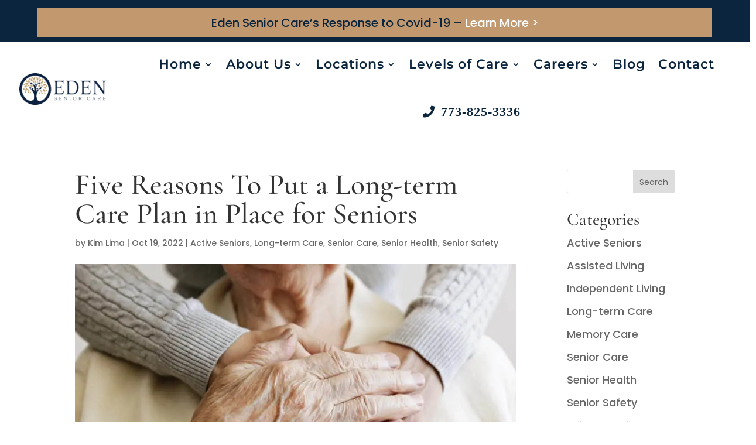

--- FILE ---
content_type: text/css
request_url: https://www.edenseniorhc.com/wp-content/et-cache/global/et-divi-customizer-global.min.css?ver=1765819147
body_size: 3424
content:
body,.et_pb_column_1_2 .et_quote_content blockquote cite,.et_pb_column_1_2 .et_link_content a.et_link_main_url,.et_pb_column_1_3 .et_quote_content blockquote cite,.et_pb_column_3_8 .et_quote_content blockquote cite,.et_pb_column_1_4 .et_quote_content blockquote cite,.et_pb_blog_grid .et_quote_content blockquote cite,.et_pb_column_1_3 .et_link_content a.et_link_main_url,.et_pb_column_3_8 .et_link_content a.et_link_main_url,.et_pb_column_1_4 .et_link_content a.et_link_main_url,.et_pb_blog_grid .et_link_content a.et_link_main_url,body .et_pb_bg_layout_light .et_pb_post p,body .et_pb_bg_layout_dark .et_pb_post p{font-size:18px}.et_pb_slide_content,.et_pb_best_value{font-size:20px}#et_search_icon:hover,.mobile_menu_bar:before,.mobile_menu_bar:after,.et_toggle_slide_menu:after,.et-social-icon a:hover,.et_pb_sum,.et_pb_pricing li a,.et_pb_pricing_table_button,.et_overlay:before,.entry-summary p.price ins,.et_pb_member_social_links a:hover,.et_pb_widget li a:hover,.et_pb_filterable_portfolio .et_pb_portfolio_filters li a.active,.et_pb_filterable_portfolio .et_pb_portofolio_pagination ul li a.active,.et_pb_gallery .et_pb_gallery_pagination ul li a.active,.wp-pagenavi span.current,.wp-pagenavi a:hover,.nav-single a,.tagged_as a,.posted_in a{color:#0b253e}.et_pb_contact_submit,.et_password_protected_form .et_submit_button,.et_pb_bg_layout_light .et_pb_newsletter_button,.comment-reply-link,.form-submit .et_pb_button,.et_pb_bg_layout_light .et_pb_promo_button,.et_pb_bg_layout_light .et_pb_more_button,.et_pb_contact p input[type="checkbox"]:checked+label i:before,.et_pb_bg_layout_light.et_pb_module.et_pb_button{color:#0b253e}.footer-widget h4{color:#0b253e}.et-search-form,.nav li ul,.et_mobile_menu,.footer-widget li:before,.et_pb_pricing li:before,blockquote{border-color:#0b253e}.et_pb_counter_amount,.et_pb_featured_table .et_pb_pricing_heading,.et_quote_content,.et_link_content,.et_audio_content,.et_pb_post_slider.et_pb_bg_layout_dark,.et_slide_in_menu_container,.et_pb_contact p input[type="radio"]:checked+label i:before{background-color:#0b253e}.container,.et_pb_row,.et_pb_slider .et_pb_container,.et_pb_fullwidth_section .et_pb_title_container,.et_pb_fullwidth_section .et_pb_title_featured_container,.et_pb_fullwidth_header:not(.et_pb_fullscreen) .et_pb_fullwidth_header_container{max-width:1200px}.et_boxed_layout #page-container,.et_boxed_layout.et_non_fixed_nav.et_transparent_nav #page-container #top-header,.et_boxed_layout.et_non_fixed_nav.et_transparent_nav #page-container #main-header,.et_fixed_nav.et_boxed_layout #page-container #top-header,.et_fixed_nav.et_boxed_layout #page-container #main-header,.et_boxed_layout #page-container .container,.et_boxed_layout #page-container .et_pb_row{max-width:1360px}a{color:#c2996e}.nav li ul{border-color:#586b2d}.et_secondary_nav_enabled #page-container #top-header{background-color:#586b2d!important}#et-secondary-nav li ul{background-color:#586b2d}.et_header_style_centered .mobile_nav .select_page,.et_header_style_split .mobile_nav .select_page,.et_nav_text_color_light #top-menu>li>a,.et_nav_text_color_dark #top-menu>li>a,#top-menu a,.et_mobile_menu li a,.et_nav_text_color_light .et_mobile_menu li a,.et_nav_text_color_dark .et_mobile_menu li a,#et_search_icon:before,.et_search_form_container input,span.et_close_search_field:after,#et-top-navigation .et-cart-info{color:#666666}.et_search_form_container input::-moz-placeholder{color:#666666}.et_search_form_container input::-webkit-input-placeholder{color:#666666}.et_search_form_container input:-ms-input-placeholder{color:#666666}#top-menu li a{font-size:17px}body.et_vertical_nav .container.et_search_form_container .et-search-form input{font-size:17px!important}#top-menu li.current-menu-ancestor>a,#top-menu li.current-menu-item>a,#top-menu li.current_page_item>a{color:#586b2d}#main-footer{background-color:#efefef}#footer-widgets .footer-widget a,#footer-widgets .footer-widget li a,#footer-widgets .footer-widget li a:hover{color:#333333}.footer-widget{color:#333333}#main-footer .footer-widget h4,#main-footer .widget_block h1,#main-footer .widget_block h2,#main-footer .widget_block h3,#main-footer .widget_block h4,#main-footer .widget_block h5,#main-footer .widget_block h6{color:#586b2d}.footer-widget li:before{border-color:#586b2d}.footer-widget,.footer-widget li,.footer-widget li a,#footer-info{font-size:14px}#footer-bottom{background-color:#000000}#footer-info,#footer-info a{color:#ffffff}#footer-info,#footer-info a{font-weight:normal;font-style:normal;text-transform:uppercase;text-decoration:none}@media only screen and (min-width:981px){#main-footer .footer-widget h4,#main-footer .widget_block h1,#main-footer .widget_block h2,#main-footer .widget_block h3,#main-footer .widget_block h4,#main-footer .widget_block h5,#main-footer .widget_block h6{font-size:22px}.et_header_style_left #et-top-navigation,.et_header_style_split #et-top-navigation{padding:40px 0 0 0}.et_header_style_left #et-top-navigation nav>ul>li>a,.et_header_style_split #et-top-navigation nav>ul>li>a{padding-bottom:40px}.et_header_style_split .centered-inline-logo-wrap{width:80px;margin:-80px 0}.et_header_style_split .centered-inline-logo-wrap #logo{max-height:80px}.et_pb_svg_logo.et_header_style_split .centered-inline-logo-wrap #logo{height:80px}.et_header_style_centered #top-menu>li>a{padding-bottom:14px}.et_header_style_slide #et-top-navigation,.et_header_style_fullscreen #et-top-navigation{padding:31px 0 31px 0!important}.et_header_style_centered #main-header .logo_container{height:80px}#logo{max-height:100%}.et_pb_svg_logo #logo{height:100%}.et_header_style_centered.et_hide_primary_logo #main-header:not(.et-fixed-header) .logo_container,.et_header_style_centered.et_hide_fixed_logo #main-header.et-fixed-header .logo_container{height:14.4px}.et_fixed_nav #page-container .et-fixed-header#top-header{background-color:#586b2d!important}.et_fixed_nav #page-container .et-fixed-header#top-header #et-secondary-nav li ul{background-color:#586b2d}.et-fixed-header #top-menu a,.et-fixed-header #et_search_icon:before,.et-fixed-header #et_top_search .et-search-form input,.et-fixed-header .et_search_form_container input,.et-fixed-header .et_close_search_field:after,.et-fixed-header #et-top-navigation .et-cart-info{color:#666666!important}.et-fixed-header .et_search_form_container input::-moz-placeholder{color:#666666!important}.et-fixed-header .et_search_form_container input::-webkit-input-placeholder{color:#666666!important}.et-fixed-header .et_search_form_container input:-ms-input-placeholder{color:#666666!important}.et-fixed-header #top-menu li.current-menu-ancestor>a,.et-fixed-header #top-menu li.current-menu-item>a,.et-fixed-header #top-menu li.current_page_item>a{color:#586b2d!important}}@media only screen and (min-width:1500px){.et_pb_row{padding:30px 0}.et_pb_section{padding:60px 0}.single.et_pb_pagebuilder_layout.et_full_width_page .et_post_meta_wrapper{padding-top:90px}.et_pb_fullwidth_section{padding:0}}h1,h1.et_pb_contact_main_title,.et_pb_title_container h1{font-size:50px}h2,.product .related h2,.et_pb_column_1_2 .et_quote_content blockquote p{font-size:43px}h3{font-size:36px}h4,.et_pb_circle_counter h3,.et_pb_number_counter h3,.et_pb_column_1_3 .et_pb_post h2,.et_pb_column_1_4 .et_pb_post h2,.et_pb_blog_grid h2,.et_pb_column_1_3 .et_quote_content blockquote p,.et_pb_column_3_8 .et_quote_content blockquote p,.et_pb_column_1_4 .et_quote_content blockquote p,.et_pb_blog_grid .et_quote_content blockquote p,.et_pb_column_1_3 .et_link_content h2,.et_pb_column_3_8 .et_link_content h2,.et_pb_column_1_4 .et_link_content h2,.et_pb_blog_grid .et_link_content h2,.et_pb_column_1_3 .et_audio_content h2,.et_pb_column_3_8 .et_audio_content h2,.et_pb_column_1_4 .et_audio_content h2,.et_pb_blog_grid .et_audio_content h2,.et_pb_column_3_8 .et_pb_audio_module_content h2,.et_pb_column_1_3 .et_pb_audio_module_content h2,.et_pb_gallery_grid .et_pb_gallery_item h3,.et_pb_portfolio_grid .et_pb_portfolio_item h2,.et_pb_filterable_portfolio_grid .et_pb_portfolio_item h2{font-size:30px}h5{font-size:26px}h6{font-size:23px}.et_pb_slide_description .et_pb_slide_title{font-size:76px}.et_pb_gallery_grid .et_pb_gallery_item h3,.et_pb_portfolio_grid .et_pb_portfolio_item h2,.et_pb_filterable_portfolio_grid .et_pb_portfolio_item h2,.et_pb_column_1_4 .et_pb_audio_module_content h2{font-size:26px}@media only screen and (max-width:980px){.et_pb_section{padding:0px 0}.et_pb_section.et_pb_fullwidth_section{padding:0}}	h1,h2,h3,h4,h5,h6{font-family:'Cormorant Garamond',Georgia,"Times New Roman",serif}body,input,textarea,select{font-family:'Poppins',Helvetica,Arial,Lucida,sans-serif}.career-btn{font-size:16px;border-radius:10px;color:#fff;font-weight:600;background:#0b253e url(https://www.edenseniorhc.com/wp-content/uploads/2018/05/user-icon-hover.png) 10px 22px;padding:14px 17px 14px 30px;display:inline-block;text-align:center;background-repeat:no-repeat;transition:all 0.3s}.socialmedia-text{position:relative;text-transform:uppercase;font-size:20px;font-family:'open_sansregular';padding-top:20px;padding-bottom:15px}.fb{margin:5px;display:block;position:relative;width:51px;height:52px;background:url(/wp-content/uploads/2017/01/facebook_icon.png) center no-repeat}.footer_iframe{width:550px}.grecaptcha-badge{visibility:visible!important;z-index:9}.get_in_check_form .gfield{margin:0!important;padding:0!important}.page-id-2 .gform_confirmation_message{color:#fff!important}.get_in_check_form .ginput_container input[type="text"],.get_in_check_form .ginput_container textarea{font-family:'Poppins',Helvetica,Arial,Lucida,sans-serif!important;font-weight:600;text-transform:uppercase;font-size:12px!important;letter-spacing:2px!important;background-color:rgba(255,255,255,0);border:0;border-bottom:solid 1px #dfdfe3;width:100%!important;padding:16px!important;color:#666!important}.get_in_check_form .ginput_container textarea{border:solid 1px #dfdfe3;margin-top:20px}.get_in_check_form .ginput_container input[type="text"]::placeholder,.get_in_check_form .ginput_container textarea::placeholder{color:#fff}.get_in_check_form #field_1_7,.get_in_check_form #field_1_7 .ginput_container_textarea{margin-top:0!important}.get_in_check_form .top_label .ginput_container{margin-top:0!important}.get_in_check_form .top_label #field_1_6 label.gfield_label{margin-top:22px;margin-bottom:0.5em;font-weight:600!important;color:#fff!important}.get_in_check_form .gform_body ul.gform_fields li.gfield label.gfield_label span.gfield_required{display:none}.get_in_check_form .gform_footer.top_label{padding:0!important;margin:10px 0 0 0!important;width:max-content;float:right;-webkit-transition:all .2s;transition:all .2s}.get_in_check_form .gform_footer.top_label input[type=submit]{color:#ffffff!important;border-width:0px!important;letter-spacing:1px;font-family:'Poppins',Helvetica,Arial,Lucida,sans-serif!important;font-weight:600!important;text-transform:uppercase!important;background-color:#c39a6f!important;font-size:15px!important;padding:10px 15px;line-height:1.7em!important;transition-duration:.2s;-webkit-transition-property:all!important;transition-property:all!important;display:inline-block;cursor:pointer;margin-right:0!important}.get_in_check_form .gform_footer.top_label:After{content:'\24'!important;position:absolute;right:0;top:50%;transform:translate(-50%,-50%);font-family:ETmodules!important;color:#fff;opacity:0;width:0}.get_in_check_form .ginput_container_radio label{color:#fff;font-family:'Poppins',Helvetica,Arial,Lucida,sans-serif;font-weight:600!important;text-transform:uppercase;font-size:12px!important;letter-spacing:2px!important;line-height:1.7em!important}.get_in_check_form .gform_footer.top_label{position:relative}.get_in_check_form .gform_footer.top_label:hover input[type=submit]{-webkit-transition:all .2s;transition:all .2s;padding:10px 30px 10px 15px}.get_in_check_form .gform_footer.top_label:hover:after{opacity:1;width:18px}.get_in_check_form .ginput_container_radio label{color:#fff!important;font-family:'Poppins',Helvetica,Arial,Lucida,sans-serif;font-weight:600!important;text-transform:uppercase;font-size:12px!important;letter-spacing:2px!important;line-height:1.7em!important}.get_in_check_form .gfield_radio li:before{content:'.';position:absolute;right:0;width:10px;height:10px;background-color:#fff}.get_in_check_form .gfield_radio li{position:relative}.get_in_check_form [type="radio"]:not(:checked)+label:before{content:'';position:absolute;left:0;top:0;width:18px;height:18px;border-radius:100%;background:#c39a6f}.get_in_check_form [type="radio"]:checked+label,.get_in_check_form [type="radio"]:not(:checked)+label{position:relative;padding-left:28px!important;cursor:pointer!important;line-height:20px!important;display:inline-block!important;color:#666;margin:0!important}.get_in_check_form .gfield_radio li input{appearance:none}.get_in_check_form [type="radio"]:checked+label:after{content:'';width:6px;height:6px;background:#fff;position:absolute;top:6px;left:6px;border-radius:100%;-webkit-transition:all 0.2s ease;transition:all 0.2s ease}.get_in_check_form [type="radio"]:checked+label:before{content:'';width:18px;height:18px;background:#c39a6f!important;position:absolute;top:0px;left:0;border-radius:100%;-webkit-transition:all 0.2s ease;transition:all 0.2s ease}.get_in_check_form li.gfield.gfield_error{padding-right:0!important;border:0!important;background-color:transparent;width:100%!important;margin-top:0!important}.get_in_check_form li.gfield.gfield_error .validation_message,.get_in_check_form .gfield_error .gfield_label,.get_in_check_form .validation_error{color:#666!important;border:0!important;padding-bottom:0!important;margin-bottom:10px!important}.get_in_check_form li.gfield.gfield_error input[type="radio"] label,.get_in_check_form li.gfield.gfield_error .ginput_container_radio label{color:#ff0000!important}.get_in_check_form .gform_body ul.gform_fields li.gfield_error label.gfield_label,#gform_ajax_spinner_1{display:none!important}.gform_validation_error .get_in_check_form li.gfield.gfield_error:not(.gf_left_half):not(.gf_right_half){max-width:100%}.get_in_check_form .gform_body ul.gform_fields li#field_1_4{margin-bottom:20px!important}.get_in_check_form.get_in_check_form_contact .ginput_container input[type="text"]::placeholder,.get_in_check_form.get_in_check_form_contact .ginput_container textarea::placeholder{color:#666!important}.gform_validation_errors{border:1px solid #ff0000!important;box-shadow:0 0 0 #ff0000!important;border-top:1px solid #ff0000!important;border-radius:0!important;border-bottom:1px solid #ff0000!important}.gform_validation_errors h2{color:#ff0000!important}.gform_validation_errors>h2:before{margin-right:10px!important}.gform_legacy_markup_wrapper li.gfield_error input:not([type=radio]):not([type=checkbox]):not([type=submit]):not([type=button]):not([type=image]):not([type=file]),.gform_legacy_markup_wrapper li.gfield_error textarea{border:1px solid #ff0000!important}.get_in_check_form .gfield{margin:18px 0 0 0!important}.gform_legacy_markup_wrapper.gform_validation_error .gform_body ul li.gfield.gfield_error:not(.gf_left_half):not(.gf_right_half){max-width:100%!important}.get_in_check_form.get_in_check_form_contact select,.get_in_check_form select{border-color:#dfdfe3;border-top:0!important;border-bottom-width:1px;border-right:0;border-left:0;font-family:'Poppins',Helvetica,Arial,Lucida,sans-serif;font-weight:600;text-transform:uppercase;font-size:12px;letter-spacing:2px;width:100%!important;margin-top:40px;display:flex;padding:0 10px 15px 10px}.page-id-2 .get_in_check_form select{color:#fff;padding:0 10px 15px 0;background-color:transparent}.page-id-2 .get_in_check_form select option{color:#666}.get_in_check_form.get_in_check_form_contact li#field_2_6 label.gfield_label{font-weight:600;margin-bottom:10px}.get_in_check_form.get_in_check_form_contact .ginput_container.ginput_container_radio label{color:#666!important}.gform_validation_error .get_in_check_form.get_in_check_form_contact li#field_2_6 .ginput_container.ginput_container_radio label{color:#ff0000!important}.get_in_check_form li.gfield.gfield_error .validation_message,.get_in_check_form .gfield_error .gfield_label,.get_in_check_form .validation_error{font-weight:600!important}#gform_ajax_spinner_2{display:none}@media only screen and (max-width:568px) and (min-width:240px){.footer_iframe{width:100%!important}}.ser img{padding-right:7px}.menu-item-1247{margin-left:120px!important}.wp-image-1359{padding-left:80px}@media only screen and (max-width:600px){.wp-image-1359{padding:0px!important;float:left!important}}ul .sub-menu li a{}.sub-menu{padding-left:30%!important;padding-right:30%!important;display:inline-block!important}.fa-phone:before{padding-right:10px;font-size:20px}@media screen and (max-width:980px){#et-top-navigation{float:left;padding-left:0!important}.logo_container a{margin-left:45px}}@media only screen and (max-width:600px){.wp-image-1359{padding:0px!important;float:left!important}}@media only screen and (max-width:600px){.et_pb_fullwidth_menu_0_tb_header.et_pb_fullwidth_menu ul li.current-menu-item a{color:#ffffff!important}}@media only screen and (max-width:600px){i .fa .fa-phone,.menu-item-1247{margin-left:0px!important;font-size:18px!important}}@media (max-width:980px){.container.et_menu_container{width:calc(100% - 60px)}}.et_mobile_menu{margin-left:-45px;margin-right:auto;width:calc(100% + 85px)}

--- FILE ---
content_type: application/javascript; charset=UTF-8
request_url: https://www.edenseniorhc.com/wp-content/plugins/wp-and-divi-icons/js/icons.min.js
body_size: 3010
content:
/*
 Minified and unminified versions of this file are located in the same directory. Access unminified version by replacing the .min.js extension with .js WP and Divi Icons by Divi Space, an Aspen Grove Studios company
Licensed under the GNU General Public License v3 (see ../license.txt)

This plugin includes code based on parts of the Divi theme and/or the
Divi Builder, Copyright (c) Elegant Themes, licensed GPLv2+, used under GPLv3 (see ../license.txt).
*/
for(var agsdi_icons_loaded=[],wadi_config={parentIds:"#main-content, #et-main-area, #page-container, #et-boc",noBeforeElements:[["et_pb_main_blurb_image","et_pb_image_wrap"],["et_pb_shop"],["et_pb_comments_module"]],noAfterElements:[["et_pb_main_blurb_image","et_pb_image_wrap"],["et_pb_shop"],["et_pb_comments_module"],["et_overlay"],["et_font_icon","*"],["et_pb_main_blurb_image","et-pb-icon"],["et_pb_comments_module"],["et_pb_icon","et-pb-icon"],["et_pb_toggle_title"]],parentsAsClasses:[],observerEnabled:!0},
agsdi_svg_index=0,i=0;i<wadi_config.noBeforeElements.length;++i)2===wadi_config.noBeforeElements[i].length&&-1===wadi_config.parentsAsClasses.indexOf(wadi_config.noBeforeElements[i][0])&&wadi_config.parentsAsClasses.push(wadi_config.noBeforeElements[i][0]);for(i=0;i<wadi_config.noAfterElements.length;++i)2===wadi_config.noAfterElements[i].length&&-1===wadi_config.parentsAsClasses.indexOf(wadi_config.noAfterElements[i][0])&&wadi_config.parentsAsClasses.push(wadi_config.noAfterElements[i][0]);
window.agsdi_render_icons=function(k,n,p){function m(c,e,b){var a=jQuery(b),d=++agsdi_svg_index,g=[];a.attr("data-color1")&&g.push("#agsdi_svg_"+d+" .wadip-primary-color{fill:"+a.attr("data-color1")+";}");a.attr("data-color2")&&g.push("#agsdi_svg_"+d+" .wadip-secondary-color{fill:"+a.attr("data-color2")+";}");-1===e.indexOf("wadip-tertiary-color")||!a.attr("data-color3")&&jQuery(document.body).hasClass("et-fb")||g.push("#agsdi_svg_"+d+" .wadip-tertiary-color{fill:"+(a.data("color3")?a.attr("data-color3"):
"#ccc")+";}");g.length&&(a=e.indexOf(">"),-1!==a&&(e=e.substring(0,a)+' id="agsdi_svg_'+d+'"><style>'+g.join("")+";</style>"+e.substring(a+1)));a=jQuery(b);if(a.closest(".wp-block-paragraph, #tinymce, .mce-container-body, .wp-block-freeform").length){b=a.closest("body").siblings("head");d=a.attr("data-color1");g=a.attr("data-color2");var f=a.attr("data-color3");a=c+";"+(d?d:"")+";"+(g?g:"")+";"+(f?f:"");b.find('style[data-src="'+a+'"]:first').length||(c='[data-icon="'+c+'"]'+(d?'[data-color1="'+d+
'"]':":not([data-color1])")+(g?'[data-color2="'+g+'"]':":not([data-color2])")+(f?'[data-color3="'+f+'"]':":not([data-color3])"),b.append(jQuery("<style>").attr("data-src",a).text(".wp-block-paragraph "+c+",#tinymce "+c+",.mce-container-body "+c+", .wp-block-freeform "+c+"{background-image:url(data:image/svg+xml;base64,"+btoa(e)+");}")))}else a.html()!==jQuery("<div>").html(e).html()&&a.html(e)}var l=jQuery(k);l.find(".et-pb-icon:not([data-icon]),.et-pb-icon:not([data-icon])").each(function(){var c=
jQuery(this).text();"agsdi-"===c.substr(0,6)||"agsdix-"===c.substr(0,7)?jQuery(this).attr("data-icon",c).html("").addClass("agsdi-loaded"):jQuery(this).addClass("agsdi-loaded")});l.find(".et_pb_toggle_title").each(function(){var c=window.getComputedStyle(this,"before").content;'"\\a gsdix-'===c.substring(0,10)||'"\\a gsdi-'===c.substring(0,9)?c="a"+c.substring(4,c.length-1):"\\a gsdix-"===c.substring(0,9)||"\\a gsdi-"===c.substring(0,8)?c="a"+c.substring(3):'"agsdix-'===c.substring(0,8)||'"agsdi-'===
c.substring(0,7)?c=c.substring(1,c.length-1):"agsdix-"!==c.substring(0,7)&&"agsdi-"!==c.substring(0,6)&&(c='"\\agsdix-'===c.substring(0,9)||'"\\agsdi-'===c.substring(0,8)?c.substring(2,c.length-1):"\\agsdix-"===c.substring(0,8)||"\\agsdi-"===c.substring(0,7)?c.substring(1):null);jQuery(this).attr("data-icon")||jQuery(this).attr("data-icon",c).addClass("agsdi-loaded")});l.find("[data-icon]").addBack("[data-icon]").each(function(){if(this.className&&this.className.indexOf&&-1!==this.className.indexOf("i-agsdi")){for(var c=
this.className.split(" "),e="",b=0;b<c.length;++b){var a=c[b].trim();"i-agsdi"===a.substr(0,7)&&(e+=a+" ")}if(e){jQuery(this).removeClass(e);return}}a=jQuery(this);var d=a.attr("data-icon");if(6<d.length&&("agsdi-"===d.substr(0,6)||"agsdix-"===d.substr(0,7))){c="i-"+d.replace(/ /,"-");if(!n)for(a.addClass(c),b=0;b<wadi_config.parentsAsClasses.length;++b)a.closest("."+wadi_config.parentsAsClasses[b]).length&&a.addClass("agsdi-parent-"+wadi_config.parentsAsClasses[b]);if(window.wadi_icons&&window.wadi_icons[d]){c=
n?'[data-icon="'+d+'"]':"."+c;e="";for(b=a.parent().closest(wadi_config.parentIds);b.length;)e="#"+b.attr("id")+" "+e,b=b.parent().closest(wadi_config.parentIds);if(p||!agsdi_icons_loaded[e+c]){a=e+" "+c;var g="",f={};for(b=0;b<wadi_config.noBeforeElements.length;++b)2===wadi_config.noBeforeElements[b].length?(f[wadi_config.noBeforeElements[b][0]]||(a+=":not(.agsdi-parent-"+wadi_config.noBeforeElements[b][0]+")",f[wadi_config.noBeforeElements[b][0]]=[]),"*"!==wadi_config.noBeforeElements[b][1]&&f[wadi_config.noBeforeElements[b][0]].push(wadi_config.noBeforeElements[b][1])):
a+=":not(."+wadi_config.noBeforeElements[b][0]+")";for(notParent in f)if(f[notParent].length){g+=(g?",":"")+e+" "+c+".agsdi-parent-"+notParent;for(b=0;b<f[notParent].length;++b)g+=":not(."+f[notParent][b]+")";g+=":before"}var t=e+" "+c,q="";f={};for(b=0;b<wadi_config.noAfterElements.length;++b)2===wadi_config.noAfterElements[b].length?(f[wadi_config.noAfterElements[b][0]]||(t+=":not(.agsdi-parent-"+wadi_config.noAfterElements[b][0]+")",f[wadi_config.noAfterElements[b][0]]=[]),"*"!==wadi_config.noAfterElements[b][1]&&
f[wadi_config.noAfterElements[b][0]].push(wadi_config.noAfterElements[b][1])):t+=":not(."+wadi_config.noAfterElements[b][0]+")";for(notParent in f)if(f[notParent].length){q+=(q?",":"")+e+" "+c+".agsdi-parent-"+notParent;for(b=0;b<f[notParent].length;++b)q+=":not(."+f[notParent][b]+")";q+=":after"}b=a+":before,"+g+","+t+":after,"+q+'{content:"\\'+window.wadi_icons[d]+'"!important;';if(window.wadi_fonts)for(var h in window.wadi_fonts)if(0===d.indexOf(h)){"agsdix-fas"===h&&(b+="font-weight: 900!important;");
b+='font-family:"'+window.wadi_fonts[h]+'"!important;';break}b+="}\n";h=l.closest("html").find("#agsdi-icons-style");h.length||(h=jQuery('<style id="agsdi-icons-style">').appendTo(l.closest("#tinymce").length?l.closest("#tinymce").siblings("head:first"):"head:first"));h.append(b);p||(agsdi_icons_loaded[e+c]=!0)}}else h=null,"agsdix-mcip-"===d.substring(0,12)&&(b={uni:"ags-universal",lin:"ags-lineal",out:"ags-outline",mul:"ags-multicolor",han:"ags-hand-drawn",fil:"ags-filled",ske:"ags-sketch",tri:"ags-tri-color",
ele:"ags-elegant"},c=d.substring(12,15),b[c]&&(h=ags_divi_icons_config.pluginDirUrl+"/icon-packs/"+b[c]+"/multicolor/"+d.substring(16)+".svg")),h&&(window.wadi_svg_icons||(window.wadi_svg_icons={}),"undefined"===typeof window.wadi_svg_icons[d]?(window.wadi_svg_icons[d]={queue:[this],svg:null},jQuery.get(h,{},function(r){window.wadi_svg_icons[d].svg=r;-1!==r.indexOf("wadip-tertiary-color")?window.wadi_svg_icons[d].colors=3:-1!==r.indexOf("wadip-secondary-color")?window.wadi_svg_icons[d].colors=2:window.wadi_svg_icons[d].colors=
1;for(var u=0;u<window.wadi_svg_icons[d].queue.length;++u)m(d,r,window.wadi_svg_icons[d].queue[u]);window.wadi_svg_icons[d].queue=[]},"text")):window.wadi_svg_icons[d].svg?m(d,window.wadi_svg_icons[d].svg,this):window.wadi_svg_icons[d].queue.push(this))}})};
jQuery(document).ready(function(k){function n(e){var b=e.find(".et_pb_toggle_title:first");b.attr("data-icon",null).removeClass(b.attr("class").split(" ").filter(function(a){return"agsdi-loaded"===a||"i-agsdi"===a.substring(0,7)}));agsdi_render_icons(e)}var p=window.MutationObserver?window.MutationObserver:window.WebkitMutationObserver;p&&(new p(function(e){if(wadi_config.observerEnabled)for(var b=0;b<e.length;++b){var a=e[b];if(a.addedNodes&&a.addedNodes.length)for(var d=0;d<a.addedNodes.length;++d)if(3===
a.addedNodes[d].nodeType){var g=jQuery(a.target);if(g.hasClass("et-pb-icon")){var f=g.text().trim();f&&"#"!==f[0]&&(g.attr("data-icon",f),"agsdi"!==f.substr(0,5)||document.getElementById("et-fb-app")||g.html(""),agsdi_render_icons(g.parent()))}}else agsdi_render_icons(jQuery(a.addedNodes[d]));else if("attributes"===a.type)d=a.target.getAttribute("data-icon"),!d||a.target.className&&-1!==a.target.className.indexOf("i-"+d.replace(/ /,"-"))?"class"===a.attributeName&&a.oldValue&&-1!==a.oldValue.indexOf("agsdi-loaded")?
k(a.target).addClass("agsdi-loaded"):"class"===a.attributeName&&"string"===typeof a.target.className&&(-1!==a.target.className.indexOf("et_pb_toggle_open")&&-1===a.oldValue.indexOf("et_pb_toggle_open")||-1!==a.target.className.indexOf("et_pb_toggle_close")&&-1===a.oldValue.indexOf("et_pb_toggle_close"))||"data-color1"!==a.attributeName&&"data-color2"!==a.attributeName&&"data-color3"!==a.attributeName||agsdi_render_icons(a.target):agsdi_render_icons(a.target);else if(a.removedNodes.length)for(d=0;d<
a.removedNodes.length;++d){if(a.removedNodes[d].tagName&&"svg"!==a.removedNodes[d].tagName.toLowerCase()){agsdi_render_icons(jQuery(a.target).parent());break}}else"characterData"===a.type?a.target.parentNode&&"STYLE"===a.target.parentNode.tagName&&(a=k(a.target).closest(".et_pb_module.et_pb_toggle"),a.length&&n(a)):agsdi_render_icons(jQuery(a.target).parent())}})).observe(document.body,{childList:!0,subtree:!0,attributeOldValue:!0,characterData:!0,attributeFilter:["data-icon","data-color1","data-color2",
"data-color3","class"]});k("#et-boc").on("mouseover mouseout",".et_pb_toggle",function(){n(k(this))});if(window.wadi_fonts){var m=k("#agsdi-icons-style");m.length||(m=jQuery('<style id="agsdi-icons-style">').appendTo(k("head")));m.append("html:before { content: 'a'; position: absolute; top: -999px; left: -999px; }");var l=[],c=setInterval(function(){for(iconPrefix in wadi_fonts)if(-1===l.indexOf(wadi_fonts[iconPrefix])){m.append('html:before { font-family: "'+wadi_fonts[iconPrefix]+'"; }');l.push(wadi_fonts[iconPrefix]);
return}clearInterval(c)},300)}agsdi_render_icons(k("body"))});


--- FILE ---
content_type: text/plain
request_url: https://www.google-analytics.com/j/collect?v=1&_v=j102&a=60739074&t=pageview&_s=1&dl=https%3A%2F%2Fwww.edenseniorhc.com%2Ffive-reasons-to-put-a-long-term-care-plan-in-place-for-seniors%2F&ul=en-us%40posix&dt=Five%20Reasons%20To%20Put%20a%20Long-term%20Care%20Plan%20in%20Place%20for%20Seniors%20%7C%20Eden%20Senior%20Care&sr=1280x720&vp=1280x720&_u=YEBAAEABAAAAACAAI~&jid=149485450&gjid=1174042269&cid=1158437627.1768888434&tid=UA-142059370-3&_gid=1202318858.1768888434&_r=1&_slc=1&gtm=45He61e1n81WZJRHZRv862910931za200zd862910931&gcd=13l3l3l3l1l1&dma=0&tag_exp=103116026~103200004~104527907~104528500~104684208~104684211~105391252~115616985~115938465~115938469~117041588&z=1802938023
body_size: -452
content:
2,cG-WXQZKTQHMY